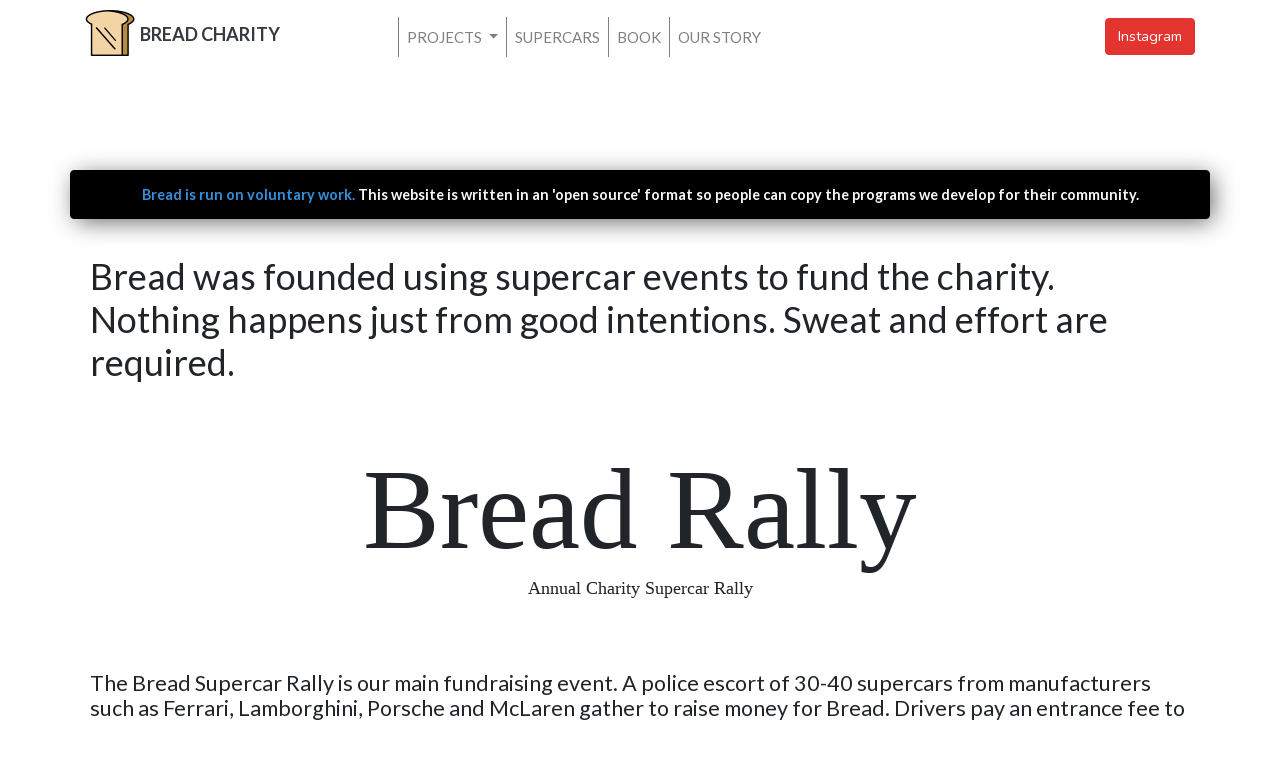

--- FILE ---
content_type: text/html; charset=UTF-8
request_url: https://breadcharity.com/supercar-fundraising-events
body_size: 18607
content:
<!DOCTYPE html>
<html lang="en">
    <head>
        <meta charset="utf-8">
        <meta name="viewport" content="width=device-width, initial-scale=1">
        <meta name="csrf-token" content="PxlYl1bX9IOwKpLshtcACvqXKQLD7VyPlgfnHh59">
        
<meta property="og:type" content="website">
    <meta property="og:url" content="https://breadcharity.com/supercar-fundraising-events">
    <meta property="og:title" content="Supercar Fundraising Events">
    <meta property="og:description" content="Bread was founded using supercar events to fund the charity. Nothing happens just from good intentions. Sweat and effort are required.">
    <meta property="og:image" content="https://breadcharity.com/img/rally/supercars.jpg">
    <meta property="twitter:card" content="https://breadcharity.com/img/rally/supercars.jpg">
    <meta property="twitter:url" content="https://breadcharity.com/supercar-fundraising-events">
    <meta property="twitter:title" content="Supercar Fundraising Events">
    <meta property="twitter:description" content="Bread was founded using supercar events to fund the charity. Nothing happens just from good intentions. Sweat and effort are required..">
    <meta property="twitter:image" content="https://breadcharity.com/img/rally/supercars.jpg">
    <meta name="twitter:image:src" content="https://breadcharity.com/img/rally/supercars.jpg">

        <link rel="icon" href="https://breadcharity.com/img/ico.png" type="image/png" >

       <!-- Preload the fonts and defer them -->
        <link rel="preload" href="https://fonts.googleapis.com/css2?family=Nunito:wght@400;600;700&display=swap" as="style" onload="this.onload=null;this.rel='stylesheet'">
        <noscript><link rel="stylesheet" href="https://fonts.googleapis.com/css2?family=Nunito:wght@400;600;700&display=swap"></noscript>

        <link rel="preload" href="https://fonts.googleapis.com/css2?family=Lato:wght@400;700&display=swap" as="style" onload="this.onload=null;this.rel='stylesheet'">
        <noscript><link rel="stylesheet" href="https://fonts.googleapis.com/css2?family=Lato:wght@400;700&display=swap"></noscript>

        <!-- Preload and defer other CSS files -->
        <link rel="preload" href="https://breadcharity.com/css/owl.carousel.min.css" as="style" onload="this.onload=null;this.rel='stylesheet'">
        <noscript><link rel="stylesheet" href="https://breadcharity.com/css/owl.carousel.min.css"></noscript>

        <link rel="preload" href="https://breadcharity.com/css/owl.theme.default.min.css" as="style" onload="this.onload=null;this.rel='stylesheet'">
        <noscript><link rel="stylesheet" href="https://breadcharity.com/css/owl.theme.default.min.css"></noscript>

        <link rel="stylesheet" href="https://breadcharity.com/css/app.css">
        <link rel="stylesheet" href="https://breadcharity.com/css/sdhg83a.css">


        
<style>
    @media (max-width: 768px) {
    .display-4 {
        font-size: 2rem; /* Smaller size for mobile */
    }
     .navbar-nav {
        padding-left:0vw; /* Lesser padding for smaller screens */
    }
 }

.custom-dropdown {
    min-width: 250px; /* Increase the minimum width of the dropdown */
    max-width: 100%; /* Ensure dropdown doesn't exceed the screen width */
}

.custom-dropdown .dropdown-item {
    white-space: normal; /* Allows text to wrap if needed */
    padding: 8px 20px; /* Adjust padding for better spacing */
    display: flex;
    align-items: center;
}

.custom-dropdown .dropdown-item i {
    margin-right: 15px; /* Space between icon and text */
    min-width: 20px;
    text-align: center;
}

.dropdown-divider {
    margin: 0;
}
</style>

  <script>
    (function(h,o,t,j,a,r){
        h.hj=h.hj||function(){(h.hj.q=h.hj.q||[]).push(arguments)};
        h._hjSettings={hjid:2641081,hjsv:6};
        a=o.getElementsByTagName('head')[0];
        r=o.createElement('script');r.async=1;
        r.src=t+h._hjSettings.hjid+j+h._hjSettings.hjsv;
        a.appendChild(r);
    })(window,document,'https://static.hotjar.com/c/hotjar-','.js?sv=');
</script>
<script async src="https://www.googletagmanager.com/gtag/js?id=G-ZLFV0LEX8W"></script>
<script>
  window.dataLayer = window.dataLayer || [];
  function gtag(){dataLayer.push(arguments);}
  gtag('js', new Date());

  gtag('config', 'G-ZLFV0LEX8W');
</script>

<!-- Meta Pixel Code -->
<script>
!function(f,b,e,v,n,t,s)
{if(f.fbq)return;n=f.fbq=function(){n.callMethod?
n.callMethod.apply(n,arguments):n.queue.push(arguments)};
if(!f._fbq)f._fbq=n;n.push=n;n.loaded=!0;n.version='2.0';
n.queue=[];t=b.createElement(e);t.async=!0;
t.src=v;s=b.getElementsByTagName(e)[0];
s.parentNode.insertBefore(t,s)}(window, document,'script',
'https://connect.facebook.net/en_US/fbevents.js');
fbq('init', '1261685552327077');
fbq('track', 'PageView');
</script>
<noscript><img height="1" width="1" style="display:none"
src="https://www.facebook.com/tr?id=1261685552327077&ev=PageView&noscript=1"
/></noscript>
<!-- End Meta Pixel Code -->

<!-- TikTok Pixel -->
<script>
!function (w, d, t) {
    w.TiktokAnalyticsObject=t;var ttq=w[t]=w[t]||[];ttq.methods=["page","track","identify","instances","debug","on","off","once","ready","alias","group","enableCookie","disableCookie"],ttq.setAndDefer=function(t,e){t[e]=function(){t.push([e].concat(Array.prototype.slice.call(arguments,0)))}};for(var i=0;i<ttq.methods.length;i++)ttq.setAndDefer(ttq,ttq.methods[i]);ttq.instance=function(t){for(var e=ttq._i[t]||[],n=0;n<ttq.methods.length;n++)ttq.setAndDefer(e,ttq.methods[n]);return e},ttq.load=function(e,n){var i="https://analytics.tiktok.com/i18n/pixel/events.js";ttq._i=ttq._i||{},ttq._i[e]=[],ttq._i[e]._u=i,ttq._t=ttq._t||{},ttq._t[e]=+new Date,ttq._o=ttq._o||{},ttq._o[e]=n||{};var o=document.createElement("script");o.type="text/javascript",o.async=!0,o.src=i+"?sdkid="+e+"&lib="+t;var a=document.getElementsByTagName("script")[0];a.parentNode.insertBefore(o,a)};
    ttq.load('YOUR_TIKTOK_PIXEL_ID'); // Replace with your TikTok Pixel ID
    ttq.page();
}(window, document, 'ttq');
</script>

<!-- Pinterest Conversion API -->
<script>
!function(e){if(!window.pintrk){window.pintrk = function () {
window.pintrk.queue.push(Array.prototype.slice.call(arguments))};var
n=window.pintrk;n.queue=[],n.version="3.0";var
t=document.createElement("script");t.async=!0,t.src=e;var
r=document.getElementsByTagName("script")[0];
r.parentNode.insertBefore(t,r)}}("https://s.pinimg.com/ct/core.js");
pintrk('load', 'YOUR_PINTEREST_TAG_ID'); // Replace with your Pinterest Tag ID
pintrk('page');
pintrk('track', 'pagevisit');
</script>
<noscript>
<img height="1" width="1" style="display:none;" alt=""
src="https://ct.pinterest.com/v3/?event=init&tid=YOUR_PINTEREST_TAG_ID&noscript=1" />
</noscript>
    </head>
    <body class="font-sans antialiased">
        <div class="min-h-screen bg-gray-100" style="margin-top: 100px;">
            <nav class="navbar navbar-expand-md navbar-light fixed-top navbar-custom ">
    <div class="container">
  <a class="navbar-brand" href="https://breadcharity.com">
    <img alt="Bread logo" class="col-xs-4 tf" style="max-width:50px; margin-top: -7px;"
        src="https://breadcharity.com/bread_logo.png"> <span class=" txtalign ec text-dark">BREAD CHARITY </span>
  </a>

<button class="navbar-toggler" type="button" data-toggle="collapse" data-target="#navbarCollapse" aria-controls="navbarCollapse" aria-expanded="false" aria-label="Toggle navigation">
<span class="navbar-toggler-icon"></span>
</button>

  <div class="collapse navbar-collapse " id="navbarCollapse">
    <ul class="navbar-nav mr-auto">

    <li class="nav-item dropdown active">
    <a class="nav-link dropdown-toggle linenav" href="#" id="navbarDropdown" role="button" data-toggle="dropdown" aria-haspopup="true" aria-expanded="false">
        PROJECTS
    </a>
    <div class="dropdown-menu custom-dropdown" aria-labelledby="navbarDropdown">
    <a class="dropdown-item" href="https://breadcharity.com/bread-studios"><img src="https://breadcharity.com/img/mic.png" alt="Shoe" class="mr-3" style="height: 2em; width: auto;"> Bread Studios</a>
        <div class="dropdown-divider"></div>
        <a class="dropdown-item" href="https://breadcharity.com/sneaker-reward-system"><img src="https://breadcharity.com/img/shoe.png" alt="Shoe" class="mr-3" style="height: 2em; width: auto;"> Sneaker System</a>
        <div class="dropdown-divider"></div>
        <a class="dropdown-item" href="https://breadcharity.com/police-impact"><img src="https://breadcharity.com/img/policeico.png" alt="Shoe" class="mr-3" style="height: 2em; width: auto;">  Police Impact</a>
        <div class="dropdown-divider"></div>
        <a class="dropdown-item" href="https://breadcharity.com/music-contest"><img src="https://breadcharity.com/img/disk.png" alt="Shoe" class="mr-3" style="height: 2em; width: auto;"> Music Contest</a>
        <div class="dropdown-divider"></div>
        <a class="dropdown-item" href="https://breadcharity.com/mentoring"><img src="https://breadcharity.com/img/mentoring.png" alt="Shoe" class="mr-3" style="height: 2em; width: auto;"> Mentoring</a>
     
      </div>
</li>

      <li class="nav-item active">
        <a class="nav-link linenav " href="https://breadcharity.com/supercar-fundraising-events">SUPERCARS <span class="sr-only">(current)</span></a>
      </li>
      <li class="nav-item active">
        <a class="nav-link linenav " href="https://breadcharity.com/book">BOOK <span class="sr-only">(current)</span></a>
      </li>
      <li class="nav-item active">
        <a class="nav-link linenav " href="https://breadcharity.com/our-mission">OUR STORY <span class="sr-only">(current)</span></a>
      </li>
    </ul>
    <ul class="navbar-nav me-auto mb-2 mb-lg-0">
        <li class="nav-item">
          <a target="blank" href="https://www.instagram.com/breadcharity/"><button class="btn btn-danger col-xs-6">Instagram</button></a>
        </li>
    </ul>

  </div>
  </div>
</nav>
<div class="alert mt-2 ec bg-dark text-light text-center font-weight-bold container bx shdw" role="alert">
    <a class="" href="https://breadcharity.com/the-art-of-giving">Bread is run on voluntary work.</a> This website is written in an 'open source' format so people can copy the programs we develop for their community.
</div>      
            <main>
                <title>Supercar Fundraising Events | Bread Charity</title>

    <link href="https://fonts.googleapis.com/css2?family=Roboto:wght@700&display=swap" rel="stylesheet">

<style>
    .item1 {
    background-image: url('img/rally/supercars.jpg');
    background-position: center;
    background-repeat: no-repeat;
    background-size: cover;
    height: 80vh;
}

.item2 {
    background-image: url('img/rally/d75_4109_33319079078_o.jpg');
    background-position: center;
    background-repeat: no-repeat;
    background-size: cover;
    height: 80vh;
}

.item3 {
    background-image: url('img/rally/2.jpg');
    background-position: center;
    background-repeat: no-repeat;
    background-size: cover;
    height: 80vh;
}

.item4 {
    background-image: url('img/rally/3.jpg');
    background-position: center;
    background-repeat: no-repeat;
    background-size: cover;
    height: 80vh;
}
    .owl-carousel .item {
    height: 500px; /* Adjust this value as needed */
    display: flex;
    justify-content: center;
    align-items: center;
}
       p {
        font-family: ElsevierGulliver, Georgia, "Times New Roman", Times, STIXGeneral, "Cambria Math", "Lucida Sans Unicode", "Microsoft Sans Serif", "Segoe UI Symbol", "Arial Unicode MS", serif !important;
        font-weight: 100 !important;
    }
    .display-4{
        font-family: ElsevierGulliver, Georgia, "Times New Roman", Times, STIXGeneral, "Cambria Math", "Lucida Sans Unicode", "Microsoft Sans Serif", "Segoe UI Symbol", "Arial Unicode MS", serif !important;
        font-weight: 100 !important;
    }
</style>
<div class="container p-5 p-50">
<h1 class="ec">
    Bread was founded using supercar events to fund the charity. Nothing happens just from good intentions. Sweat and effort are required.
</h1>

<h1 class="centre maintext p-5">Bread Rally <p class="centre lead">Annual Charity supercar rally</p></h1>

<h4 class="ec">
    The Bread Supercar Rally is our main fundraising event. A police escort of 30-40 supercars from manufacturers such as Ferrari, Lamborghini, Porsche and McLaren gather to raise money for Bread.
    Drivers pay an entrance fee to register their vehicles.
</h4>




</div>




<div class="container p-3">

<div class="row">


<div class="container">
    <div class="owl-carousel owl-theme">
        <div class="item item1"></div>
        <div class="item item2"></div>
        <div class="item item3"></div>
        <div class="item item4"></div>
     </div>
    <h1 class="display-4 mt-3 pb-3">Why Supercars?</h1>
<p class="mt-3 pb-3">
The Bread Supercar Rally, as our primary fundraising initiative, ingeniously leveraged the allure of luxury supercars to create a robust and recurring revenue stream. By inviting owners of prestigious brands such as Ferrari, Lamborghini, Porsche, and McLaren to participate in a grand rally escorted by police, we tapped into an exclusive market. Each driver's entrance fee, a mandatory contribution to register their high-end vehicles for the event, constituted a significant and predictable source of income. This approach not only ensured a steady flow of funds but also capitalized on the appeal of supercars to garner widespread attention and interest. The presence of these automotive marvels, synonymous with luxury and performance, naturally attracted public intrigue and media coverage, substantially boosting our exposure. Such visibility was instrumental in driving up participation rates and, by extension, our fundraising capability. With each rally, we not only celebrated the grandeur of these vehicles but also effectively forecasted and increased the monetary contributions crucial for our charity's endeavors. This strategy, blending exclusive automotive enthusiasm with philanthropy, proved to be a powerful tool in sustaining and growing our charitable efforts.
</p>
</div>




<div class="col-md-6">
    <div class="embed-responsive embed-responsive-16by9">
        <iframe width="560" height="315" src="https://www.youtube.com/embed/zvRpD-FpOq8" frameborder="0" allow="accelerometer; autoplay; encrypted-media; gyroscope; picture-in-picture" allowfullscreen></iframe>
    </div>
</div>
<div class="col-md-6">
    <div class="embed-responsive embed-responsive-16by9">
    <iframe width="560" height="315" src="https://www.youtube.com/embed/EVjyib4BG0E" frameborder="0" allow="accelerometer; autoplay; encrypted-media; gyroscope; picture-in-picture" allowfullscreen></iframe>
    </div>
</div>
</div>

 

<h1 class="centre maintext p-5">Bread Track Day <p class="centre lead">Annual Charity Supercar Track Day</p></h1>
<h4 class="ec">
    Our Track Day is the second annual event we host. Supercars take to the track and go head to head against each other to raise money for Bread. Drivers pay an entrance fee to register their vehicle.
</h4>

<script>
$(document).ready(function(){
  $(".owl-carousel").owlCarousel();
});
</script>

<div class=" ">
  <div class="owl-carousel owl-theme ">
        <div class="item t0">              
        </div>
                <div class="item t5">              
        </div>
        <div class="item t00">              
        </div>

        <div class="item t4">              
        </div>

        <div class="item t3">              
        </div>
  </div>
</div>

<div class="container p-5 p-50">
<div class="col-md-12">
<img class="imgfit" src="img/track/2020.jpg">
</div>

    <div class="embed-responsive embed-responsive-16by9">
        <iframe class="p-3" width="560" height="315" src="https://www.youtube.com/embed/mYaReiYVLcw" frameborder="0" allow="accelerometer; autoplay; encrypted-media; gyroscope; picture-in-picture" allowfullscreen></iframe>
    </div>
</div>



<script>
    $(document).ready(function(){
    var owl = $(".owl-carousel");
    owl.owlCarousel({
        items: 1, // Assuming you want to show one item at a time
        loop: true,
        autoplay: true,
        autoplayTimeout: 4000,
        autoplayHoverPause: true,
        onChanged: adjustHeight // Call the function on change
    });

    function adjustHeight(event) {
        if (!event.namespace) {
            return;
        }
        var index = event.item.index;
        var height = owl.find(".owl-item").eq(index).height();
        owl.find('.owl-stage-outer').animate({
            height: height
        }, 300); // 300 ms animation duration
    }
});
</script>
            </main>
        </div>
        
      
        

        
    </body>
    <footer class=" my-md-5  border-top">
          <div class="container">
          <div class="row">

          <div class=" col-12 col-md">
            <img class="mb-2" src="https://breadcharity.com/img/logo.png" alt="" width="100%">
            <small class="text-center d-block mb-3 text-muted">Protecting dreams since 2017</small>
          </div>
          <div class="col-6 col-md pt-5">
          <h5 class="text-uppercase">Quick Links</h5>
                <ul class="list-unstyled">
                    <li><a href="https://breadcharity.com/bread-studios" class="text-dark">Bread Studios</a></li>
                    <li><a href="https://breadcharity.com/sneaker-reward-system" class="text-dark">Sneaker System</a></li>
                    <li><a href="https://breadcharity.com/police-impact" class="text-dark">Police Impact</a></li>
                    <li><a href="https://breadcharity.com/music-contest" class="text-dark">Music Contest</a></li>
                    <li><a href="https://breadcharity.com/mentoring" class="text-dark">Mentoring</a></li>
                </ul>
          </div>
         
          <div class="col-6 col-md pt-5">
            <h5 class="text-uppercase" >Get in Touch</h5>
            <ul class="list-unstyled text-small">
               <li><a href="https://breadcharity.com/contact-us" class="text-dark">Contact Us</a></li>

            </ul>
          </div>
        </div>
        </div>
      </footer>

      <script src="https://breadcharity.com/js/app.js" defer></script>

      <script>
        $('.owl-carousel').owlCarousel({
            loop:true,
            dots: false,
            lazyLoad: true,
            autoplay:true,
            animateOut: 'fadeOut',
            autoplayTimeout:3000,
            autoplayHoverPause:false,
            responsive:{
                0:{
                    items:1
                },
                600:{
                    items:1
                },
                1000:{
                    items:1
                }
                
            }
        })
        </script>

</html>


--- FILE ---
content_type: text/css
request_url: https://breadcharity.com/css/sdhg83a.css
body_size: 21348
content:

@import url('https://fonts.googleapis.com/css2?family=Pacifico&display=swap');

body{
    padding-top: 70px;
    background-color: white;
    width: 100%;
}

.f75{
    width: 100%;
    height: auto;
}

.header-text{
    font-size: 60px;
    text-align: center;
}

.pc {
  font-family: 'Pacifico', cursive;
}

.ec{
  font-family: 'Lato', sans-serif;
}

.centre{
    text-align: center;
}

.centreimg{
        display: block;
        margin-left: auto;
        margin-right: auto;
        width: 40%;
}

.halfcentre{
    margin: 0;
    position: absolute;
    top: 50%;
    left: 50%;
    -ms-transform: translate(-50%, -50%);
    transform: translate(-50%, -50%);
  }
}
.g-recaptcha {
    display: inline-block;

}

@media (max-width: 768px) { 
    .i1{
        background-image: url('../img/rally/2019/d75_4109_33319079078_o.jpg');   
        background-position: center ;
        background-repeat: no-repeat;
        height: 75vh; 
        background-size: cover; 
    }
}

.p-50{
    padding: 10px !important;
}
@media (min-width: 768px) { 
    .p-50{
      padding: 20px !important;
    } 
  }
  @media (max-width: 576px) { 
    .p-50{
      padding: 10px !important;
    } 
  }
  
  @media (min-width: 768px) { 
    .p-55{
      padding: 120px !important;
    } 
  }
  @media (max-width: 576px) { 
    .p-55{
      padding: 10px !important;
    } 
  }
  .imgfit{
      height: auto;
      width: 100%;
  }


.vh100{
    height: 195vh;
}

/**  NAV BAR   **/

@media (max-width: 350px) { 
    .txtalign{
        font-size:0;
    }
}

.linenav{
    border-left: 1px #808080 solid;
}

@media (max-width: 768px) { 
    .linenav{
        border-left: none;
    }
}

.navbar{
  font-weight: bold;
    padding: 10px;
}

.navbar-custom{
    background-color: white;
  }


.nav-link {
  font-family: 'Lato', sans-serif;
  font-weight: 400;
  font-size: 15px;
}

.navbar-right{
    padding-right: 8vw;
  }


  

  .navbar-nav{
    padding-left: 8vw;
  }

  
  .navbar-nav > li >a{
    color:#808080 !important;
  }
.tf{
  color:#808080 !important;
  }

  .navbar .navbar-toggler  {
    border-color: black!important;
  }
  .navbar-custom .navbar-toggler .icon-bar {
    background: black !important;
  }



  /** MAIN PAGE**/

  .clrbg{
      background-color: #0000b3;
  }

  .bgblue{
      background-image: url('../img/shirt1.jpg');
      background-position: ;
      background-repeat: no-repeat;
      background-size: cover; 
      height: 100vh;
  }

  @media (max-width: 758px) { 
    .bgblue{
      background-image: url('../img/shirt1.jpg');
        background-position: center;
        background-repeat: no-repeat;
        background-size: cover; 
        height: 70vh;
    }
}

.bgo{
    background-image: url('../img/rally/supercars.jpg');
    background-position: ;
    background-repeat: no-repeat;
    background-size: cover; 
    height: 100vh;
}

@media (max-width: 758px) { 
  .bgo{
    background-image: url('../img/rally/supercars.jpg');
      background-position: center;
      background-repeat: no-repeat;
      background-size: cover; 
      height: 70vh;
  }
}

.bx{
 background-color: black !important; 
 border: 1px solid black;  

}

  .pulse{
    color: #45CEEF;
    -webkit-animation: colorpulsetext 4s infinite alternate;
    animation: colorpulsetext 4s infinite alternate;
    }
    @-webkit-keyframes colorpulsetext {
    0%   { color: #009e85; }
    25%  { color: #ea309c; }
    50%  { color: #f59c0d; }
    75%  { color: #2482b9; }
    }
    @keyframes colorpulsetext {
    0%   { color: #009e85; }
    25%  { color: #ea309c; }
    50%  { color: #f59c0d; }
    75%  { color: #2482b9; }
    }

  .maintext{
    font-family: 'Frank Ruhl Libre', serif;
    font-size: 9vw;
    text-transform: capitalize;
    padding-left: 2vw;
  }

  @media (max-width: 576px) { 
    .maintext{
        font-family: 'Frank Ruhl Libre', serif;
        font-size: 16vw;
        text-transform: capitalize;

      }
}

@media (max-width: 763px) { 
    .maintext{
        font-family: 'Frank Ruhl Libre', serif;
        font-size: 16vw;
        text-transform: capitalize;

      }
}

@media (max-width: 567px) { 
    .maintext{
        font-family: 'Frank Ruhl Libre', serif;
        font-size: 20vw;
        text-transform: capitalize;

      }
}


  .maintext2{
    font-family: 'Frank Ruhl Libre', serif;
    font-size: 30px;
    text-transform: capitalize;
  }

.subtxt{
  font-family: 'Lato', sans-serif;
    font-size: 38px;
    font-weight: bolder;
  }
.subtxtfnt{
  font-family: 'Lato', sans-serif;
  }
  
  .subtxt2{
    font-family: 'Lato', sans-serif;
    font-size: 30px;
    font-weight: bolder;
  }

  .subtxt1{
    font-family: 'Lato', sans-serif;
    font-size: 38px;
    font-weight: bolder;

  }



.icons{
    width: 150px;
    display: block;
    margin-left: auto;
    margin-right: auto 
}

.brdr{
    border: 1px lightgrey solid;
}

.btn100{
    width: 100%;
}
 
.ssf{
  display: inline;
}


.dropdown-menu {
    width: 100% !important;
}


/**   ABOUT US  **/

.shdw{
    box-shadow: 4px 4px 25px -2px rgba(0,0,0,0.63);
}

.shdtx {
  text-shadow: 12px 5px 22px black;}


/** ARTICLE **/

.bgarticle{
    background-image: url('../img/article/article_img.jpg');   
    background-position: center ;
    background-repeat: no-repeat;
    height: 50vh; 
    background-size: cover; 
}

.bgarticlerally{
    background-image: url('../img/rally/lambo_rally.jpg');   
    background-position: center ;
    background-repeat: no-repeat;
    height: 50vh; 
    background-size: cover; 
}

/**    Rally      ***/

.height100{
    width: 100%;
}

.ii1{
    background-image: url('../img/rally/2020/20200215-_SBD1019.jpg');   
    background-position: center ;
    background-repeat: no-repeat;
    height: 100vh; 
    background-size: cover; 
}

@media (max-width: 768px) { 
        .ii1{
            background-image: url('../img/rally/2020/20200215-_SBD1019.jpg');   
            background-position: center ;
            background-repeat: no-repeat;
            height: 75vh; 
            background-size: cover; 
        }
  }

.ii2{
    background-image: url('../img/rally/2020/20200215-_SBD1095.jpg');   
    background-position: center ;
    background-repeat: no-repeat;
    height: 100vh; 
    background-size: cover; 
}

@media (max-width: 768px) { 
        .ii2{
            background-image: url('../img/rally/2020/lachie3.jpg');   
            background-position: center ;
            background-repeat: no-repeat;
            height: 75vh; 
            background-size: cover; 
        }
  }

.ii3{
    background-image: url('../img/rally/2020/lachie3.jpg');   
    background-position: center ;
    background-repeat: no-repeat;
    height: 100vh; 
    background-size: cover; 
}

@media (max-width: 768px) { 
        .ii3{
            background-image: url('../img/rally/2020/d75_4109_33319079078_o.jpg');   
            background-position: center ;
            background-repeat: no-repeat;
            height: 75vh; 
            background-size: cover; 
        }
  }

.ii4{
    background-image: url('../img/rally/2020/lachie2.jpg');   
    background-position: center ;
    background-repeat: no-repeat;
    height: 100vh; 
    background-size: cover; 
}

@media (max-width: 768px) { 
        .ii4{
            background-image: url('../img/rally/2020/lachie2.jpg');   
            background-position: center ;
            background-repeat: no-repeat;
            height: 75vh; 
            background-size: cover; 
        }
  }

.ii5{
    background-image: url('../img/rally/2020/20200215-_SBD1023.jpg');   
    background-position: center ;
    background-repeat: no-repeat;
    height: 100vh; 
    background-size: cover; 
}

@media (max-width: 768px) { 
        .ii5{
            background-image: url('../img/rally/2020/20200215-_SBD1023.jpg');   
            background-position: center ;
            background-repeat: no-repeat;
            height: 75vh; 
            background-size: cover; 
        }
  }
  
.i1{
    background-image: url('../img/rally/2019/d75_4109_33319079078_o.jpg');   
    background-position: center ;
    background-repeat: no-repeat;
    height: 100vh; 
    background-size: cover; 
}

@media (max-width: 768px) { 
        .i1{
            background-image: url('../img/rally/2019/d75_4109_33319079078_o.jpg');   
            background-position: center ;
            background-repeat: no-repeat;
            height: 75vh; 
            background-size: cover; 
        }
  }

.i2{
    background-image: url('../img/rally/2019/x7homas5.jpg');   
    background-position: center ;
    background-repeat: no-repeat;
    height: 100vh; 
    background-size: cover; 
}

@media (max-width: 768px) {
    .i2{
        background-image: url('../img/rally/2019/x7homas5.jpg');   
        background-position: center ;
        background-repeat: no-repeat;
        height: 75vh; 
        background-size: cover; 
    }
}

.i3{
    background-image: url('../img/rally/2019/supercar_rally_lineup.jpg');   
    background-position: center ;
    background-repeat: no-repeat;
    height: 100vh; 
    background-size: cover; 
}

@media (max-width: 768px) {
    .i3{
        background-image: url('../img/rally/2019/supercar_rally_lineup.jpg');   
        background-position: center ;
        background-repeat: no-repeat;
        height: 75vh; 
        background-size: cover; 
    }
}

.i4{
    background-image: url('../img/rally/2019/supercar_rally_lineup.jpg');   
    background-position: center ;
    background-repeat: no-repeat;
    height: 100vh; 
    background-size: cover; 
}

@media (max-width: 768px) {
    .i4{
        background-image: url('../img/rally/2019/supercar_rally_lineup.jpg');   
        background-position: center ;
        background-repeat: no-repeat;
        height: 75vh; 
        background-size: cover; 
    }
}

.i5{
    background-image: url('../img/rally/29683133_847871172087775_1504953934076995521_n.jpg');   
    background-position: center ;
    background-repeat: no-repeat;
    height: 100vh; 
    background-size: cover; 
}

@media (max-width: 768px) {
    .i5{
        background-image: url('../img/rally/29683133_847871172087775_1504953934076995521_n.jpg');   
        background-position: center ;
        background-repeat: no-repeat;
        height: 75vh; 
        background-size: cover; 
    }
}

p{
  font-family: 'Lato', sans-serif;
  font-weight:700;

}


table.blueTable {
    border: 1px solid #1C6EA4;
    background-color: #EEEEEE;
    width: 100%;
    text-align: centre;
    border-collapse: collapse;
  }
  table.blueTable td, table.blueTable th {
    border: 1px solid #AAAAAA;
    padding: 3px 2px;
  }
  table.blueTable tbody td {
    font-size: 13px;
  }

  table.blueTable thead {
    background: black;
    border-bottom: 2px solid #444444;
  }
  table.blueTable thead th {
    font-size: 15px;
    font-weight: bold;
    color: #FFFFFF;
    border-left: 2px solid #D0E4F5;
  }
  table.blueTable thead th:first-child {
    border-left: none;
  }
  
  table.blueTable tfoot {
    font-weight: bold;
  }
  .gld{
      background-color: rgb(245, 206, 78);
      font-weight:bolder;
  }

.bgvip{
    background-image: url('../img/vipstatus.jpg');   
    background-position: center ;
    background-repeat: no-repeat;
    height: 50vh; 
    background-size:100%;
}

.t0{
    background-image: url('../img/track/428.jpg');   
    background-position: center ;
    background-repeat: no-repeat;
    height: 100vh; 
    background-size: cover; 
}


@media (max-width: 768px) {
    .t0{
        background-image: url('../img/track/428.jpg');   
        background-position: center ;
        background-repeat: no-repeat;
        height: 75vh; 
        background-size: cover; 
    }
    
}

.t00{
    background-image: url('../img/track/428.jpg');   
    background-position: center ;
    background-repeat: no-repeat;
    height: 80vh; 
    background-size: cover; 
}


@media (max-width: 768px) {
    .t00{
        background-image: url('../img/track/428.jpg');   
        background-position: center ;
        background-repeat: no-repeat;
        height: 55vh; 
        background-size: cover; 
    }
    
}

.t1{
    background-image: url('../img/track/100.jpg');   
    background-position: center ;
    background-repeat: no-repeat;
    height: 100vh; 
    background-size: cover; 
}

@media (max-width: 768px) {
    .t1{
        background-image: url('../img/track/100.jpg');   
        background-position: center ;
        background-repeat: no-repeat;
        height: 75vh; 
        background-size: cover; 
    }
    
}


.t2{
    background-image: url('../img/track/29683133_847871172087775_124312341241236995521_n.jpg');   
    background-position: center ;
    background-repeat: no-repeat;
    height: 100vh; 
    background-size: cover; 
}


@media (max-width: 768px) {
    .t2{
        background-image: url('../img/track/29683133_847871172087775_124312341241236995521_n.jpg');   
        background-position: center ;
        background-repeat: no-repeat;
        height: 75vh; 
        background-size: cover; 
    }
    
}


.t3{
    background-image: url('../img/track/091.jpg');   
    background-position: center ;
    background-repeat: no-repeat;
    height: 100vh; 
    background-size: cover; 
}


@media (max-width: 768px) {
    .t3{
        background-image: url('../img/track/091.jpg');   
        background-position: center ;
        background-repeat: no-repeat;
        height: 75vh; 
        background-size: cover; 
    }
    
}



.t4{
    background-image: url('../img/track/431.jpg');   
    background-position: center ;
    background-repeat: no-repeat;
    height: 100vh; 
    background-size: cover; 
}


@media (max-width: 768px) {
    .t4{
      background-image: url('../img/track/431.jpg');   
      background-position: center ;
        background-repeat: no-repeat;
        height: 75vh; 
        background-size: cover; 
    }
    
    
    
}
.t5{
    background-image: url('../img/track/391.jpg');   
    background-position: center ;
    background-repeat: no-repeat;
    height: 100vh; 
    background-size: cover; 
}


@media (max-width: 768px) {
    .t5{
        background-image: url('../img/track/391.jpg');   
        background-position: center ;
        background-repeat: no-repeat;
        height: 75vh; 
        background-size: cover; 
    }
    
    
    
}

/**    FOOTER      ***/

.page-footer{
    color: white;
    padding-left: 10vw;
    box-shadow:  2px 2px 5px black;
    background-color: #19243E;

  }

ul.pagination li > a { 
  font-size: 130%;
  font-weight: bolder;
  color: black !important; 
  letter-spacing: 10px;
}


.pagination > .active > a,
.pagination > .active > a:focus,
.pagination > .active > a:hover,
.pagination > .active > span,
.pagination > .active > span:focus,
.pagination > .active > span:hover {
  font-size: 130%;
  font-weight: bolder;
  color: black !important;
  letter-spacing: 10px;

}


.bgvideo{
    background-image: url('../img/clips.jpg');   
    background-position: center ;
    background-repeat: no-repeat;
    height: 75vh; 
    background-size: cover; 
}





/**  BREAD LOAF **/

.loafbg{
    background-image: url('https://images.pexels.com/photos/1888883/pexels-photo-1888883.jpeg?auto=compress&cs=tinysrgb&dpr=2&h=650&w=940');   
    background-position: center ;
    background-repeat: no-repeat;
    background-size: cover; 
}

.sectionh{
    min-height: 70vh;
}
 
  
  .vertical-center {
    margin: 0;
    position: absolute;
    top: 50%;
    left: 50%;
    -ms-transform: translate(-50%, -50%);
    transform: translate(-50%, -50%);
  }

  .stnd{
      color: rgb(245, 11, 11);
        text-decoration: underline;
  }

  .cardhva{

  }

  .cardhva:hover{
    box-shadow:  3px 3px 5px 6px rgb(41, 32, 32);
  }

  .brdr{
      border: 1px black 1px;
  }
  
  .justify{
    text-align: justify;
    text-justify: inter-word;
  }
  
  
  



/** TEST **/
.colly{
  width:100% !important;
}
.ag{
  object-fit: cover;
  height: 60vh;

}
.maintextlarge{
  font-family: 'Roboto', sans-serif;
  font-size: 5.125rem;
  line-height: 1.125em;
}

.relative{
  position: relative;
}
.imager {
  opacity: 0.6;
  display: block;
  width: 100%;
  height: auto;
  transition: .5s ease;
  backface-visibility: hidden;

}
.mid{
    transition: .5s ease;
    font-size: 3.5vw;
    opacity: 1;
    position: absolute;
    top: 50%;
    left: 50%;
    transform: translate(-50%, -50%);
    -ms-transform: translate(-50%, -50%);
    text-align: center;
    text-decoration: none !important;
    color: #000000 !important;
    font-weight: bolder;
  }
  
s
.secowl{
    height:70vh;
}
.ody {
  display:flex;
  align-items:center;
}

.parent {
    display: flex;
    flex-direction: column;
    justify-content: center;
  }


.ceenta{position: ;
  top: 50%;
}

.cnstrn{
  max-width: 10em;
  text-align: center !important;
    padding:20px;

}
.cnstrnn{
  max-width: 25em;
  text-align: center !important;
  padding:20px;
}


.sect2{
    background-image: url('https://departmentofwandering.com/wp-content/uploads/2017/03/NEWZEALAND-4459.jpg');   
    background-position: center ;
    background-repeat: no-repeat;
    background-size: cover; 
    
}
.sect3{
    background-image: url('../img/rally/1.jpg');   
    background-position: center ;
    background-repeat: no-repeat;
    background-size: cover; 
}

div.container6 {
  height: 64vh;
  display: flex;
  align-items: center;
  justify-content: center }

div.container6 h1 {
  margin: 0 

}
  
.sect4{
    background-image: url('../img/rally/2.jpg');   
    background-position: center ;
    background-repeat: no-repeat;
    background-size: cover; 
}

.sect5{
    background-image: url('../img/rally/3.jpg');   
    background-position: center ;
    background-repeat: no-repeat;
    background-size: cover; 
}
.sect6{
    background-image: url('../img/rally/d75_4109_33319079078_o.jpg');   
    background-position: center ;
    background-repeat: no-repeat;
    background-size: cover; 
}



.maintextlarge2{
  font-family: 'Roboto', sans-serif;
  font-size: 3.125rem;
  line-height: 1.125em;
}


.maintextlarge22{
  font-family: 'Merriweather', serif;
  font-size: 2.125rem;
  line-height: 1.125em;
}


@media (max-width: 768px) { 
  .maintextlarge{
    font-family: 'Roboto', sans-serif;
    font-size: 2.125rem;
    line-height: 1.125em;
  }
  
}

@media (max-width: 768px) { 
  .mainimg{
    max-width: 100%;
    }
  
}

.border-dark {
  border-style: solid;
  border-width: 1.4px;
  padding: 15px;
}


.well{
    background: white;
}

.bottom-right {
  position: absolute;
  bottom: 8px;
  right: 16px;
}

.ctn{
  position: relative;
  text-align: center;
  color: white;
}

.cn {
  position: absolute;
  top: 50%;
  left: 50%;
  transform: translate(-50%, -50%);
}


.cnn {
    margin: auto;
  }


.trackbg{
    background-image: url('../img/bg2.jpg');   
    background-position: center ;
    background-repeat: no-repeat;
    background-size: cover; 
    height:90vh;
}

.fit{
    min-height: 100vh;
}

.fit8{
    min-height: 80vh;
}

/** **/
.bgsh{
  background-image: url('../img/shop/20200215.jpg');   
  background-position: center ;
  background-repeat: no-repeat;
  background-size: cover; 
  min-height:90vh;
}
.bgsh2{
  background-image: url('../img/shop/202002152.jpg');   
  background-position: center ;
  background-repeat: no-repeat;
  background-size: cover; 
  min-height:90vh;
}
.bgsh3{
  background-image: url('../img/shop/255232.jpg');   
  background-position: center ;
  background-repeat: no-repeat;
  background-size: cover; 
  min-height:90vh;
}

.bgsh4{
  background-image: url('../img/shop/IMG_20190414.jpg');   
  background-position: center ;
  background-repeat: no-repeat;
  background-size: cover; 
  min-height:90vh;
}


.bgsh5{
  background-image: url('../img/shop/IMG_201904141.jpg');   
  background-position: center ;
  background-repeat: no-repeat;
  background-size: cover; 
  min-height:90vh;
}

.nol{
  text-decoration: none !important;
  color:black;
}

.nol:hover{
  text-decoration: none !important;
  color:lightblue;
}


.your-slideshow-container-class {
  position:relative;
}

.owl-prev, .owl-next {
    position:absolute;
 }

.owl-prev {
    left:0;
    top: 200px;
 }

 .owl-next {
    right:0;
    top:200px;
 }

 .labg{
  background-image: url('../img/studio/watts1.jpg');   
  background-position: center ;
  background-repeat: no-repeat;
  background-size: cover; 
 }

 @media (max-width: 768px) {
  .labg{
    background-image: url('../img/studio/watts1.jpg');   
    background-position: center ;
    background-repeat: no-repeat;
    background-size: cover; 
    height:40vh;
   }  
}

.gsbg{
  background-image: url('../img/studio/gisborne.jpg');   
  background-position: center ;
  background-repeat: no-repeat;
  background-size: cover; 
 }

 @media (max-width: 768px) {
  .gsbg{
    background-image: url('../img/studio/gisborne.jpg');   
    background-position: center ;
    background-repeat: no-repeat;
    background-size: cover; 
    height:40vh;
   }  
}


.aubg{
  background-image: url('../img/studio/pc.jpg');   
  background-position: center ;
  background-repeat: no-repeat;
  background-size: cover; 
 }

 @media (max-width: 768px) {
  .aubg{
    background-image: url('../img/studio/pc.jpg');   
    background-position: center ;
    background-repeat: no-repeat;
    background-size: cover; 
    height:40vh;
   }  
}

.circle {
  height: 2em; /* just an example size */
  width: 2em;
  border: 4px solid #f00;
  border-radius: 50%;
}